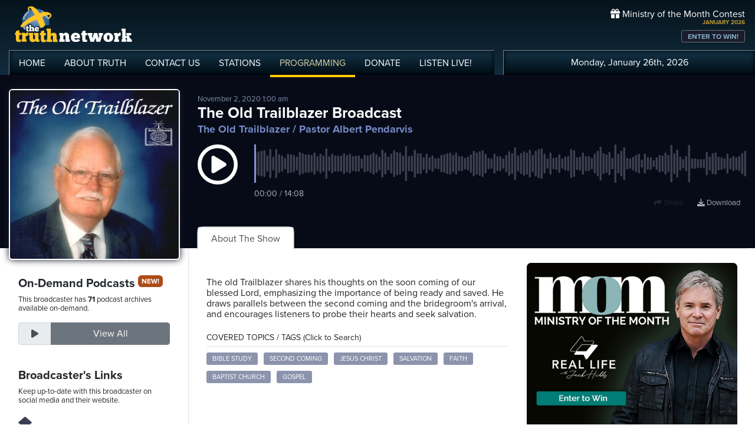

--- FILE ---
content_type: text/html; charset=UTF-8
request_url: https://www.truthnetwork.com/show/the-old-trailblazer-pastor-albert-pendarvis/20608/
body_size: 13939
content:
<!doctype html>
<html lang="en">
<head>
<title>The Old Trailblazer Broadcast Podcast with Pastor Albert Pendarvis</title>
<meta name="viewport" content="width=device-width, initial-scale=1, maximum-scale=1, user-scalable=no">
<meta name="description" content="Today&#039;s broadcast is a continuation of the series The Second Coming of Christ">
<meta name="author" content="Pastor Albert Pendarvis">
<meta property="og:image" content="https://broadcast.truthcdn.com/_img/shows300/4B0FA4EA09cb81B353SN78583100.jpg">
<meta property="og:site_name" content="Truth Network">
<meta property="og:image:width" content="300">
<meta property="og:image:height" content="300">
<meta property="og:description" content="Today&#039;s broadcast is a continuation of the series The Second Coming of Christ">
<meta property="og:title" content="The Old Trailblazer Broadcast">
<meta property="og:url" content="https://www.truthnetwork.com/s/20608">
<meta property="og:type" content="website">
<meta property="og:author" content="Pastor Albert Pendarvis">
<meta name="twitter:site" content="@truthnetwork">
<meta name="twitter:card" content="summary">
<meta name="twitter:image" content="https://broadcast.truthcdn.com/_img/shows300/4B0FA4EA09cb81B353SN78583100.jpg">
<meta name="twitter:title" content="Listen to The Old Trailblazer Broadcast #BibleStudy #SecondComing #JesusChrist #Salvation #Faith">
<meta name="twitter:description" content="Today&#039;s broadcast is a continuation of the series The Second Coming of Christ - Podcast">
<link rel="canonical" href="https://www.truthnetwork.com/show/the-old-trailblazer-pastor-albert-pendarvis/20608/">
<link rel="alternate" type="application/rss+xml" title="The Old Trailblazer Podcast Feed" href="https://www.truthnetwork.com/feed/the-old-trailblazer-pastor-albert-pendarvis/">

<!-- Schema.org PodcastEpisode Structured Data -->
<script type="application/ld+json">
{
  "@context": "https://schema.org",
  "@type": "PodcastEpisode",
  "name": "The Old Trailblazer Broadcast",
  "description": "Today&#039;s broadcast is a continuation of the series The Second Coming of Christ",
  "datePublished": "2020-11-02T01:00:00+00:00",
  "url": "https://www.truthnetwork.com/show/the-old-trailblazer-pastor-albert-pendarvis/20608/",
  "image": "https://broadcast.truthcdn.com/_img/shows300/4B0FA4EA09cb81B353SN78583100.jpg",
  "timeRequired": "PT14M9S",
  "partOfSeries": {
    "@type": "PodcastSeries",
    "name": "The Old Trailblazer",
    "url": "https://www.truthnetwork.com/show/the-old-trailblazer-pastor-albert-pendarvis/"
  },
  "associatedMedia": {
    "@type": "AudioObject",
    "contentUrl": "https://media.truthcdn.com/shows/283/20608.mp3",
    "encodingFormat": "audio/mpeg",
    "duration": "PT14M9S"  },
  "author": {
    "@type": "Person",
    "name": "Pastor Albert Pendarvis"
  },
  "publisher": {
    "@id": "https://www.truthnetwork.com#organization"
  }
}
</script>

<meta name="apple-itunes-app" content="app-id=704388905">

<!-- Robots Meta Tag -->
<meta name="robots" content="index, follow, max-snippet:-1, max-image-preview:large, max-video-preview:-1">

<!-- Resource Hints for Performance -->
<link rel="preconnect" href="https://www.googletagmanager.com">
<link rel="preconnect" href="https://fonts.googleapis.com">
<link rel="preconnect" href="https://use.typekit.net">
<link rel="dns-prefetch" href="https://stackpath.bootstrapcdn.com">
<link rel="dns-prefetch" href="https://code.jquery.com">
<link rel="dns-prefetch" href="https://cdn.jsdelivr.net">

<!-- Global site tag (gtag.js) - Google Analytics -->
<script async src="https://www.googletagmanager.com/gtag/js?id=UA-65932314-1"></script>
<script>
  window.dataLayer = window.dataLayer || [];
  function gtag(){dataLayer.push(arguments);}
  gtag('js', new Date());

  gtag('config', 'UA-65932314-1');
</script>
<link rel="icon" sizes="144x144" href="/img/favicon.png">
<link rel="stylesheet" href="https://stackpath.bootstrapcdn.com/bootstrap/4.5.2/css/bootstrap.min.css" integrity="sha384-JcKb8q3iqJ61gNV9KGb8thSsNjpSL0n8PARn9HuZOnIxN0hoP+VmmDGMN5t9UJ0Z" crossorigin="anonymous">
<link rel="stylesheet" href="https://fonts.googleapis.com/css2?family=Roboto+Condensed:wght@700&display=swap">
<link rel="stylesheet" href="/css/featherlight.min.css">
<link rel="stylesheet" href="https://use.typekit.net/iie5irr.css">

<link rel="stylesheet" href="/css/style.css">
<link rel="stylesheet" href="/css/lightslider.css">

<link rel="stylesheet" href="/css/show.css">
<style>
.controls {
    padding: 30px 0 15px;
    text-align: center;
}

.controls .btn {
    margin-bottom: 15px;
}

@media screen and (min-width: 990px) {
    .controls .mark-controls {
        display: inline;
    }
}

.lead {
    text-align: center;
    padding: 20px;
}

#waveform {
    width: 100%;
    }

#progress-bar {
    position: absolute;
    z-index: 10;
    top: 50%;
    margin-top: -10px;
    left: 5%;
    width: 90%;
}

#drop {
    border: 3px dashed #ddd;
    padding: 30px;
}

#drop.wavesurfer-dragover {
    border-color: #333;
}

</style>

<script src="https://unpkg.com/wavesurfer.js@5.0.0/dist/wavesurfer.js"></script>
<script>
	
'use strict';

// Create an instance
var wavesurfer = {};
var podcast = 'https://media.truthcdn.com/shows/283/20608.mp3';


document.addEventListener('DOMContentLoaded', function() {
    wavesurfer = WaveSurfer.create({
        container: document.querySelector('#waveform'),
        backend: 'MediaElement',
        waveColor: '#3b404f',
        progressColor: '#5c698c',
        cursorColor: '#8490d1',
        barWidth: 3,
        barRadius: 2,
        cursorWidth: 3,
        height: 65,
        hideScrollbar: true,
        mediaControls: false,
        barGap: 2
    });

    wavesurfer.on('error', function(e) {
        console.warn(e);
    });
    
    // when podcast finishes, swap the button back and make sure the sound stops.
    wavesurfer.on('finish', function () {
	    btnPause();
	    wavesurfer.playPause();
	});
    
    // Update time display
    wavesurfer.on('audioprocess', function() {
        updateTimeDisplay();
    });
    
    wavesurfer.on('seek', function() {
        updateTimeDisplay();
    });
    
    wavesurfer.on('ready', function() {
        updateTimeDisplay();
    });


fetch('https://media.truthcdn.com/shows/283/20608.json')
.then(response => {
    if (!response.ok) {
        throw new Error("HTTP error " + response.status);
    }
    return response.json();
})
.then(peaks => {
    console.log('loaded peaks! sample_rate: ' + peaks.sample_rate);

    //load peaks into wavesurfer.js
    wavesurfer.load(podcast, peaks.data);
})
.catch((e) => {
    console.error('error', e);
});	
	
});


// Format time from seconds to MM:SS
function formatTime(seconds) {
    var minutes = Math.floor(seconds / 60);
    var secs = Math.floor(seconds % 60);
    if (secs < 10) {
        secs = '0' + secs;
    }
    if (minutes < 10) {
        minutes = '0' + minutes;
    }
    return minutes + ':' + secs;
}

// Update the time display
function updateTimeDisplay() {
    var current = wavesurfer.getCurrentTime();
    var total = wavesurfer.getDuration();
    document.getElementById('time-display').textContent = formatTime(current) + ' / ' + formatTime(total);
}

// handle the play pause button swap
function btnPlay() {
	wavesurfer.playPause();
	$( ".btnPlay" ).hide();
	$( ".btnPause" ).show();
		
}

function btnPause() {
	wavesurfer.playPause();
	$( ".btnPause" ).hide();
	$( ".btnPlay" ).show();
}


</script>
 

<script>
	
function facebookOpen(url) {
	     window.open(url, "_blank", "toolbar=yes,scrollbars=yes,resizable=yes,top=10,left=10,width=600,height=600");
	}

function twitterOpen(url) {
	     window.open(url, "_blank", "toolbar=yes,scrollbars=yes,resizable=yes,top=10,left=10,width=650,height=450");
	}

function podcastOpen(url) {
	     window.open(url, "_blank", "toolbar=yes,scrollbars=yes,resizable=yes,top=10,left=10,width=650,height=450");
	}
	
</script>

<style>
	
.podcastphoto img{
	border-radius: 6px;
	border: 2px #fff solid;
	box-shadow: 0 0 12px #191d2c;
	width: 100%;
}
.toparea { background-color: #070b17; }



.datepub { color: #7d8dab; font-size: small; }

.razor_head { padding:4px 0px;  font-size: 14px;}

.pc_title { font-size: 16px; font-weight: 600; line-height: 16px; }
.pc_host { font-size: 13px; font-weight: 400; line-height: 16px; margin-top: 0px;}	
.pc_name { font-size: 15px; font-weight: 700; line-height: 13px; margin-top: 5px;}	
.showimg2 { border-radius: 5px; border: 2px #fff solid; }	

.epiHover:hover { background-color: #5c6996; }

.epiHover:hover a{ text-decoration: none; color: #fff; }

/*
.showtitle h1 { color: #ffffff; font-size: 26px; line-height: 28px; padding: 0; margin: 0; text-overflow: ellipsis; 
overflow: hidden;  white-space: nowrap; }
*/

.showtitle h1 { color: #ffffff; font-size: 26px; line-height: 28px; padding: 0; margin: 0; }
.showtitle h2 { color: #758bc7; font-size: 18px; line-height: 19px; padding: 0; margin: 0; }

.followepisodes { font-size: 36px; font-weight: bold; }
.followepisodes { padding: 0px; margin: 0px; }
.followepisodes span { background-color: #3b4050; color: #c3c7d5; display: block; width: 100%; text-align: center; font-size: 15px; text-transform: uppercase; }
.followepisodes .col { margin: 5px; padding: 0px; text-align: center; border: 1px #999 solid; border-radius: 5px; margin-bottom: 20px; }

.glow {
    -webkit-animation: glow 1s ease-in-out infinite alternate;
    -moz-animation: glow 1s ease-in-out infinite alternate;
    animation: glow 1s ease-in-out infinite alternate;
  }
  @-webkit-keyframes glow {
    from {
      text-shadow: 0 0 3px #9554b3;
    }
    to {
      text-shadow: 0 0 20px #07c6f6;
    }
    }


.links { text-align: right; position: absolute; top: 70px; right: 0px; z-index: 1 }
.links a {
    display: inline;
	font-size: 13px;
	text-align: center;
	line-height: 14px;
	color: #adb2bb;
	margin: 3px 10px;
	}
.links a:hover {
	color: #fff;
	text-decoration: none;
}
.links a i {
	font-size: 18px; padding-right: 8px;
	}
	
@media screen and (max-width: 1000px) {
	
	.showtitle h1 { font-size: 24px; line-height: 22px; padding: 0; margin: 0; }
	
    .links{
        margin-top: 15px; margin-bottom: 10px; 
    }
    .links a {
	    padding: 5px 10px;
	    font-size: 15px;
    }
    
    .hide { display: none!important; }
    
       
    .wave { margin-bottom: 50px; }
    
}

@media screen and (max-width: 768px) {
    
    .hidesm { display: none!important; }
	.followepisodes { margin-top: -30px; }
	.podcast-menu { margin-top: 5px; }    
}

@media screen and (min-width: 992px) {
    
    .hidelg { display: none!important; }
    
}

@media screen and (max-width: 576px) {

     .podcastphoto { max-width: 60%; margin: 0 auto; }
     	.showtitle { text-align: center;}

   .hidexs { display: none!important; }
   
   .tabby { background-color: #131621!important; margin-left: -15px;
  margin-right: -15px; padding-left: 15px; padding-top: 10px; }
    
}

	
</style>
</head>

<body >
	
<!-- share podcast overlay -->
<div id="myShare" class="sharenav">
	
	<a href="javascript:void(0)" class="closebtn" onclick="closeShare();" role="button" aria-label="Close share dialog">
		<i class="fas fa-times-circle"></i>
	</a>

	<div style="font-size: 20px; ">
		Share This Episode
	</div>
	
	<div class="m-4">
		<div class="mb-3">
				<img width="150" src="https://broadcast.truthcdn.com/_img/shows300/4B0FA4EA09cb81B353SN78583100.jpg" alt="The Old Trailblazer Pastor Albert Pendarvis Logo" class="sdw" style="border-radius: 5px;" />
		</div>

		<h3>The Old Trailblazer Broadcast</h3>
		<h5>The Old Trailblazer / Pastor Albert Pendarvis</h5>
	</div>

	<div style="clear: both;" class="d-flex flex-row justify-content-center flex-wrap mb-3 sharelinks">

		<a role="button" tabindex="0" onclick="closeShare(); facebookOpen('https://www.facebook.com/sharer/sharer.php?u=https://www.truthnetwork.com/s/20608&amp;src=sdkpreparse');" aria-label="Share on Facebook">
			<i class="fab fa-facebook"></i>Facebook</a>
		<a role="button" tabindex="0" onclick="closeShare(); twitterOpen('https://twitter.com/intent/tweet?url=https://www.truthnetwork.com/s/20608&amp;text=The+Old+Trailblazer+Broadcast+%23BibleStudy+%23SecondComing+%23JesusChrist+%23Salvation+%23Faith');" aria-label="Share on Twitter">
			<i class="fab fa-twitter"></i>Twitter</a>

		<!-- <a href="#"><i class="fab fa-linkedin"></i>Linked In</a> -->
	</div>	
</div>
<!-- ##end## share overlay -->
	
	
<!-- // START mobile menu -->
<div id="mySidenav" class="sidenav text-center">
	<a href="javascript:void(0)" class="closebtn" onclick="closeNav();"><i class="fas fa-times-circle"></i></a>
	  
	<div class="mb-3">
		<a href="/"><img src="/img/truth-network-logo-retina.png" width="202" alt="The Truth Network Radio" /></a>
	</div>
	
	<ul class="mobileMenu nav justify-content-center" >
		<li class="nav-item"><a href="/"><i class="fa fa-home"></i><span>Home</span></a></li>
		<li class="nav-item"><a href="/about/"><i class="far fa-question-circle"></i><span>About Us</span></a></li>
		<li class="nav-item"><a href="/stations/"><i class="fas fa-broadcast-tower"></i><span>Stations</span></a></li>
		<li class="nav-item"><a href="/programming/"><i class="fas fa-microphone-alt"></i><span>Programming</span></a></li>
		<li class="nav-item"><a href="/ondemand/recent/"><i class="fas fa-rss"></i><span>Podcasts</span></a></li>
		<li class="nav-item"><a class="radioPlayer" href="https://broadcast.truthnetwork.com/play.lasso?p=wtru">
			<i class="far fa-play-circle"></i><span>Listen Live</span></a>
		</li>
	</ul>
	  
	<div class="userlinks mt-5">
		Monday, January 26th, 2026<!--
		<span class="pr-2">Welcome, Guest!</span>
		<a href="/login/">Login or Create an Account</a>-->
		
			</div>  
	 		 
</div>
<!-- // END mobile menu // -->

<!-- // START desktop menu // -->
<section class="headerbkg">
<div class="truthcontainer">
    <div class="row">
	    
	   <div class="col col-7 col-lg-8">
		    
	        <div class="logo">
		        <a href="/"><img src="/img/truth-network-logo-retina.png" width="202" alt="Truth Network Radio" /></a>
		        		    </div>
		    
			<div class="navbar main-menu d-none d-lg-block">
				
		        <ul class="nav">
			        <li class="nav-item hidehome">
			        	<a class="nav-link " href="/">HOME</a>
			        </li>
			      
			        <li class="nav-item dropdown">
					    <a href="/about/"  class="dropdown-toggle nav-link ">
						    ABOUT<span class="hide"> TRUTH</span>
						</a>
						<ul class="dropdown-menu">
					    	<li><a href="/about/">About Us</a></li>
							<li><a href="/about/advertise/">Advertising</a></li>
							<li><a href="/about/syndication/">Syndication</a></li>
							<li><a href="/about/doctrine/">Our Doctrine</a></li>
							<li><a href="/about/privacy/">Privacy</a></li>
							<li><a href="/about/contest-rules/">Contest Rules</a></li>
							<li><a href="/about/fcc/">FCC Public Files</a></li>
						</ul>
			        </li>
					
					<li class="nav-item">
						<a class="nav-link " href="/contact-us/">
							CONTACT<span class="hide"> US</span>
						</a>
					</li>
					
			        <li class="nav-item dropdown">
			        	<a class="nav-link " href="/stations/">STATIONS</a>
						<ul class="dropdown-menu" style="width: 240px;">							
							<li><a href="/station/wtru/">Truth Triad (NC)</a></li>							
							<li><a href="/station/wcru/">Truth Charlotte (NC)</a></li>							
							<li><a href="/station/wdru/">Truth Triangle (NC)</a></li>							
							<li><a href="/station/wtkd/">Truth Dayton (OH)</a></li>							
							<li><a href="/station/kutr/">Truth Salt Lake City (UT)</a></li>							
							<li><a href="/station/wles/">Truth Richmond (VA)</a></li>							
							<li><a href="/station/wtod/">Truth Toledo (OH)</a></li>							
							<li><a href="/station/wkhf/">Truth Lynchburg (VA)</a></li>							
							<li><a href="/station/wkvg/">Truth Greenville (SC)</a></li>							
							<li><a href="/station/wlxk/">Truth Spartanburg (SC)</a></li>							
							<li><a href="/station/wpol/">The Light - Triad (NC)</a></li>							
							<li><a href="/station/wsts/">The Cross Fairmont (NC)</a></li>							
							<li><a href="/station/wtsb/">The Cross S. Raleigh (NC)</a></li>							
							<li><a href="/station/wpet/">WPET Greensboro</a></li>						
						</ul>
					</li>
					
			        <li class="nav-item dropdown">
			      		<a class="nav-link active" href="#">
				      		PROGRAMMING
				      	</a>
					  	<ul class="dropdown-menu" style="width: 240px;">
						  						    	<li><a href="/programming/">All Truth Programs</a></li>
							<li><a href="/ondemand/recent/">Recent Podcast Shows</a></li>
						</ul>
					</li>
					
			        <li class="nav-item">
			        	<a class="nav-link " href="/donate/">
				        	DONATE
				        </a>
				    </li>
				    
			        <li class="nav-item">
			        	<a class="nav-link radioPlayer" href="https://broadcast.truthnetwork.com/play.lasso?p=wtru">
				        	LISTEN<span class="hide"> LIVE</span>!
				        </a>
				    </li>
		        </ul> 
	        </div>
	    </div>
	    
	    <div class="col col-5 d-lg-none" style="text-align: right; padding-top: 32px">
		  	<a onclick="openNav();" href="#">
			  	<i class="fas fa-bars" style="color: #b6bfd2; font-size: 32px; padding-right: 17px;"></i>
			</a>
		</div>
	    
	    
	    <!-- START desktop account area -->
	    
	    <div class="col col-12 col-lg-4 d-none d-lg-block">
		    <div class="momheader">   			      
		        <div class="text-right">
					<div class="momhead"><i class="fas fa-gift"></i> Ministry of the Month Contest</div>
					<div class="momdate">JANUARY 2026</div>
					<a class="btn btn-sm btn-outline-secondary momlink" href="/mom/">ENTER TO WIN!</a>
				</div> 
			</div> 
		
			<div class="account-menu p-2 d-none d-sm-block">
				 <div class="userlinks text-center">
					Monday, January 26th, 2026						<!--<span class="pr-2">Welcome<span class="hide">, Guest</span>!</span>
						<a href="/login/">Login or Create Account</a>-->
									 </div>  
			</div>
			
	    </div>
	    
	    <!-- END desktop account area -->
	    
    </div>
</div>
</section> 
<!-- // END DESKTOP HEADER -->

<!-- end header -->

<!-- content area -->

<section class="toparea">
<div class="truthcontainer">
<div class="row">

<!-- show info column -->
	<div class="col-12 col-sm-4 col-lg-3 col-xl-3" style="margin-bottom: -20px;">
		<div class="text-center">
		<div class="podcastphoto pt-4" >
			<a  href="https://www.truthnetwork.com/show/the-old-trailblazer-pastor-albert-pendarvis/">
				<img src="https://broadcast.truthcdn.com/_img/shows300/4B0FA4EA09cb81B353SN78583100.jpg" alt="The Old Trailblazer Logo" class="showimg" />
			</a>
		</div>
		</div>
	</div>

	<div class="col-12 col-sm-8 col-lg-9 col-xl-9">
		<div class="showtitle pt-4 mt-2">
			<div class="datepub hidesm">November 2, 2020 1:00 am</div>
			<h1>The Old Trailblazer Broadcast</h1>
			<h2 class="pt-1">
				<a style="color: #758bc7" title="Go to Show Details" href="/show/the-old-trailblazer-pastor-albert-pendarvis/">The Old Trailblazer</a> / Pastor Albert Pendarvis</h2>
		</div>
		<div class="wave pt-3">
			<div class="row" style="position: relative">
				<div class="col-2 col-sm-2 col-lg-1" style="width: 100%;" >
					<a class="btnPlay glow" onclick="btnPlay();" role="button" aria-label="Play podcast episode" tabindex="0">
						<i style="text-align: center; font-size: 68px; color: #fff;" class="far fa-play-circle"></i>
					</a>
					<a class="btnPause" onclick="btnPause();" role="button" aria-label="Pause podcast episode" tabindex="0" style="display:none;">
						<i style="text-align: right;font-size: 68px; color: #fff;" class="far fa-pause-circle"></i>
					</a>
				</div>

				<div class="col-10 col-sm-10 col-lg-11">
				   <div class="pl-3" id="waveform"></div>
				   <div class="pl-3 mt-2" id="time-display" style="color: #adb2bb; font-size: 14px;">00:00 / 00:00</div>
				</div>
				
				<div class="col-12 links mt-3">

					<a onclick="openShare();" role="button" tabindex="0" aria-label="Share this episode"><i class="fas fa-share"></i> Share</a>
					<a class="hide" href="https://media.truthcdn.com/shows/283/20608.mp3" aria-label="Download episode">
						<i class="fas fa-download"></i> Download</a>

				</div>
			</div>
		</div>		
	</div>

</div>	
</div>
</section>
<div class="truthcontainer">
<div class="row">

	<div class="col-12 col-md-4 col-lg-3 col-xl-3 border-right">
		<div class="pt-5 p-3">
			
				 	<h5>On-Demand Podcasts <span class="pill">NEW!</span></h5>
		    <p class="small">This broadcaster has <strong>71</strong> podcast archives available on-demand.</p>
			<div class="input-group mt-3 pb-3 mb-4">
		    	<div class="input-group-prepend">
					<div class="input-group-text text-center" id="btnGroupAddon">
						<i class="fas fa-play" style="width: 30px;"></i>
					</div>
		    	</div>
				<a class="form-control btn btn-secondary btn-follow" aria-describedby="btnGroupAddon" href="/ondemand/the-old-trailblazer-pastor-albert-pendarvis/">
			    	View All</a>
			</div>
				
					<div>
			  <h5>Broadcaster's Links</h5>
			  <p class="small">Keep up-to-date with this broadcaster on social media and their website.</p>
			  
			  <div class="socialbtn-sm mt-3">
			  <a rel="nofollow" class="hm" href="http://www.radiomissions.org"><i class="fas fa-home mr-2"></i></a>			   	</div>
			</div>
					 
		</div>
	</div>
	<div class="col-12 col-md-8 col-lg-9 col-xl-9">
		
		
		
		  <!-- Nav tabs -->
  <div class="tabby">	 	  
  <ul class="nav nav-tabs podcast-menu" role="tablist">
    <li class="nav-item">
      <a class="nav-link active" data-toggle="tab" href="#about">About The Show</a>
    </li>   </ul>
  </div>

	  <!-- Tab panes -->
	  <div class="tab-content">
	    <div id="about" class="container tab-pane active"><br>
		    
			<div class="row"> 
				<div class="col-12 col-md-7 mb-5">

	        <p class="hidelg">November 2, 2020 1:00 am</p><div class="mt-4" style="line-height: 18px; overflow-wrap: break-word;">The old Trailblazer shares his thoughts on the soon coming of our blessed Lord, emphasizing the importance of being ready and saved. He draws parallels between the second coming and the bridegroom's arrival, and encourages listeners to probe their hearts and seek salvation.<p></div>						<div class="razor">
						<div class="razor_head border-bottom">COVERED TOPICS / TAGS (Click to Search)</div>

											
												
						<a class="kw" href="/search/Bible_Study/">Bible Study</a> <a class="kw" href="/search/Second_Coming/"> Second Coming</a> <a class="kw" href="/search/Jesus_Christ/"> Jesus Christ</a> <a class="kw" href="/search/Salvation/"> Salvation</a> <a class="kw" href="/search/Faith/"> Faith</a> <a class="kw" href="/search/Baptist_Church/"> Baptist Church</a> <a class="kw" href="/search/Gospel/"> Gospel</a> </div>				</div>
				<div class="col-12 col-md-5">
				 
<div class="adv">
<ul id="truthSlider">


    <li>
        <a href="https://truthnetwork.com/ct/34" target="_blank">
            <img src="https://truthnetwork.com/img/ader/34-d97a7ce7a2553dc7.jpg" alt="Ministry of the Month" width="450" height="450">
        </a>
    </li>

</ul>
</div>	
				</div>
			
			</div>
			
			
			
			
			<div class="razor_head border-bottom mt-4">YOU MIGHT ALSO LIKE:</div>
			
			<div class="row">
				

								<div class="col-12 col-lg-6 mt-4" style="clear:both;">
					 <div class="row">
						 <div class="col-4 col-lg-3 mb-3">
							 <a href="https://www.truthnetwork.com/show/destined-for-victory-pastor-paul-sheppard/114279/"><img class="sdw showimg" src="https://broadcast.truthcdn.com/_img/shows150/5f836ef807ecd_1400x1400.jpg" width="100%" alt="Destined for Victory Podcast Logo"></a>
						 </div>
						 <div class="col-8 col-lg-9 pt-1">
						 	<div class="pc_title">
							 	<a href="https://www.truthnetwork.com/show/destined-for-victory-pastor-paul-sheppard/114279/">Turning Pain into Gain pt. 1</a>
						 	</div>
						 	<div class="pc_name">
								Destined for Victory							</div>
						 								<div class="pc_host">
								Pastor Paul Sheppard							</div>
						    						 </div>
					 </div>
					 
					</div>
									<div class="col-12 col-lg-6 mt-4" style="clear:both;">
					 <div class="row">
						 <div class="col-4 col-lg-3 mb-3">
							 <a href="https://www.truthnetwork.com/show/sound-of-faith-sharon-hardy-knotts-and-r-g-hardy/114281/"><img class="sdw showimg" src="https://broadcast.truthcdn.com/_img/shows150/62561fe862931_SharonHardyKnotts.jpg" width="100%" alt="Sound of Faith Podcast Logo"></a>
						 </div>
						 <div class="col-8 col-lg-9 pt-1">
						 	<div class="pc_title">
							 	<a href="https://www.truthnetwork.com/show/sound-of-faith-sharon-hardy-knotts-and-r-g-hardy/114281/">The Ripple Effect of David&#039;s Sin, Part 5</a>
						 	</div>
						 	<div class="pc_name">
								Sound of Faith							</div>
						 								<div class="pc_host">
								Sharon Hardy Knotts and R. G. Hardy							</div>
						    						 </div>
					 </div>
					 
					</div>
									<div class="col-12 col-lg-6 mt-4" style="clear:both;">
					 <div class="row">
						 <div class="col-4 col-lg-3 mb-3">
							 <a href="https://www.truthnetwork.com/show/science-scripture-salvation-john-morris/114288/"><img class="sdw showimg" src="https://broadcast.truthcdn.com/_img/shows150/686a9c9f6fc4f_Science_Scripture_Salvation_Stage.png" width="100%" alt="Science, Scripture &amp; Salvation Podcast Logo"></a>
						 </div>
						 <div class="col-8 col-lg-9 pt-1">
						 	<div class="pc_title">
							 	<a href="https://www.truthnetwork.com/show/science-scripture-salvation-john-morris/114288/">Four Crowns: Crown of Glory</a>
						 	</div>
						 	<div class="pc_name">
								Science, Scripture &amp; Salvation							</div>
						 								<div class="pc_host">
								John Morris							</div>
						    						 </div>
					 </div>
					 
					</div>
									<div class="col-12 col-lg-6 mt-4" style="clear:both;">
					 <div class="row">
						 <div class="col-4 col-lg-3 mb-3">
							 <a href="https://www.truthnetwork.com/show/faith-and-finance-rob-west/114290/"><img class="sdw showimg" src="https://broadcast.truthcdn.com/_img/shows150/667ca36ed022b_faithandfinance.jpg" width="100%" alt="Faith And Finance Podcast Logo"></a>
						 </div>
						 <div class="col-8 col-lg-9 pt-1">
						 	<div class="pc_title">
							 	<a href="https://www.truthnetwork.com/show/faith-and-finance-rob-west/114290/">Our Ultimate Treasure: Why We Give</a>
						 	</div>
						 	<div class="pc_name">
								Faith And Finance							</div>
						 								<div class="pc_host">
								Rob West							</div>
						    						 </div>
					 </div>
					 
					</div>
									<div class="col-12 col-lg-6 mt-4" style="clear:both;">
					 <div class="row">
						 <div class="col-4 col-lg-3 mb-3">
							 <a href="https://www.truthnetwork.com/show/grace-to-you-john-macarthur/114291/"><img class="sdw showimg" src="https://broadcast.truthcdn.com/_img/shows150/5f5602d8bd1f8_RadioPodcast.jpg" width="100%" alt="Grace To You Podcast Logo"></a>
						 </div>
						 <div class="col-8 col-lg-9 pt-1">
						 	<div class="pc_title">
							 	<a href="https://www.truthnetwork.com/show/grace-to-you-john-macarthur/114291/">Dead Faith</a>
						 	</div>
						 	<div class="pc_name">
								Grace To You							</div>
						 								<div class="pc_host">
								John MacArthur							</div>
						    						 </div>
					 </div>
					 
					</div>
									<div class="col-12 col-lg-6 mt-4" style="clear:both;">
					 <div class="row">
						 <div class="col-4 col-lg-3 mb-3">
							 <a href="https://www.truthnetwork.com/show/a-new-beginning-greg-laurie/114292/"><img class="sdw showimg" src="https://broadcast.truthcdn.com/_img/shows150/6670398f0af66_greg-laurie.jpg" width="100%" alt="A New Beginning Podcast Logo"></a>
						 </div>
						 <div class="col-8 col-lg-9 pt-1">
						 	<div class="pc_title">
							 	<a href="https://www.truthnetwork.com/show/a-new-beginning-greg-laurie/114292/">How to Fight the Spiritual Battle | The Armor You Need</a>
						 	</div>
						 	<div class="pc_name">
								A New Beginning							</div>
						 								<div class="pc_host">
								Greg Laurie							</div>
						    						 </div>
					 </div>
					 
					</div>
								
				
				
			</div>
			
			
			
		
			
	    </div>
	     
	    <div id="trans" class="container tab-pane fade"><br>
	     					
					
					
					<div class="mt-4" style="clear:both; line-height: 18px;">This is the old Trailblazer broadcast. This is Pastor Albert Pendorfus, the old Trailblazer riding out again on Old Dan this morning, blazing the path to the hearts of sinners. And I have folks call me and say, Trailblazer, what do you mean by that blazing the path? Well, it's just a common thing. When I was a child, we used to go hunting at night. <br><br>

 My dad would take a blade and just blaze on the side of a tree. So if we got back there somewhere and kind of got mixed up, we'd find our way out. But I'm blazing the spiritual trail. We are so bogged down now with spiritual things that we've gotten off the main track. Our folks no longer depend on the old King James Version Bible that we use here. <br><br>

 They use every concoction of a Bible as it is. NIV and all of those things. And I have folks get mad with me, get angry with me because we don't sell them. But we are blazing the path. We're cutting away, attempting to cut away. Here in the South, we have a vine that they call Kudzu. I don't know where it came from. <br><br>

 It was brought here to stop erosion along our creeks and rivers. And it's taken over the South here, Florida, Alabama, Mississippi, and Louisiana. And it just grows so thick. <br><br>

 I equate the era that we're facing today with that Kudzu. It keeps coming back. I know, my friend, that we're living in the last days. <br><br>

 I know that. The Apostle Paul said, When all of those things begin to take shape, look up, for our redemption draweth nigh. And I'm not discouraged at all. <br><br>

 I'm not one whit discouraged. Except for this one fact that many folks, mine and yours, are not concerned about their soul. They're not concerned about their children's soul. We have some of our local people here that don't get up on Sunday morning and bring their children to Sunday school. And there's a lack, there's a dearth, there's a deadness about our people. <br><br>

 That's what I'm concerned about. And I come here on this radio station every morning, Monday through Friday. Our regular Sunday services are here. Sunday night, Wednesday night, we have the Voice of Truth broadcast with Pastor L.R. <br><br>

 Shelton. The late pastor's message is here. We send them out now over the known world. <br><br>

 Over the internet, over the radio missions radio, and over the streaming, live streaming. And we've been here, Pastor Shelton began bringing these messages 50 years ago, 60 years ago. And we're still going on strong. The Lord has given us a grace to go on. I often tell you that Pastor Shelton was a great pastor and a preacher and he had many, many messages. <br><br>

 We have over 400 titles of his messages that we have in print and we'll be glad to send you a list of them if you'd like. They're good, old-fashioned. We're not modern by any stretch of the imagination. We're not easy believing in them. We're not that what we have on the market today with a little showcase religion with pastors making $800,000 a year with a $1,000 suit on on Sunday. No, my friend, we're just getting out the gospel. And the Lord has blessed here. Blessed the old trailblazer, myself, Pastor Fin Darvis, and other brethren that helped me. And we're just giving out what I call the raw gospel. We have messages now on CDs. <br><br>

 And I'm surprised and blessed by the people who have called me wanting that series on Satan, the God of this world. My friend, maybe you're new to this broadcast. We preach the gospel, just the old-time, old-fashioned gospel that man is a sinner. We don't have any showcase. We don't have any makeup. We don't have any thrills and spills and we don't go to the beach and strip off. We don't do those things. <br><br>

 We don't have car washes to pay for our broadcast. No, the Lord supplies those needs. We depend wholly and solely upon the Lord. Someone asked me one day, was we an independent Baptist church? I said, no, we're dependent. <br><br>

 Dependent upon the grace and love and long-suffering of our blessed Lord. And the old trailblazer, I depend on him for every message that I bring. I surely make lots of mistakes. I bang up the King's English. I do those things. I can't help it. <br><br>

 I'm just an old country boy. And my friend, but we're here this morning, coming back again on a Monday morning with another message. We started a couple of weeks ago on these thoughts. The soon coming or the imminent coming of our blessed Lord. <br><br>

 And I'm going to just review just a little bit this morning, go back over some thoughts I had last week. When the New Testament opens, Matthew, Mark, Luke, and John, you know, do you study your Bible at all, my friend? I ask folks, folks get angry with me, because I ask folks in the congregation, hold up your hand, everybody that's read your Bible this week. <br><br>

 Well, it embarrasses folks. Well, maybe I embarrass you, but have you read your Bible this week, my friend? Oh, my friend, the Bible is where we find the grace of God. The Bible is where we find redemption. The Bible is where we find the long suffering of our blessed Lord. And the Bible is where we surely, surely find the soon coming of our blessed Lord. <br><br>

 Could I just interest you just a little in your soul this morning? The Lord is coming, I know, we don't have a date, nobody, I don't set dates, and I don't even do that. But my friend, the scriptures are true and plain that the Lord surely is coming, but let's go ahead in our study. <br><br>

 And we just wanted to review just a moment. When the New Testament there opens, we hear the voice of the angels singing, announcing that the Messiah, Christ, has been born. We see the wise men winding their way from the east, looking for that infant king, the child Jesus, the King of the Jews. <br><br>

 Christ grows into manhood, walks over the Judean hills, along the shores of the Sea of Galilee. Don't you like to study that, my friend? Don't you like, I like to fantasize, I do that. Some folks say I'm worse, I'm bad at that, but I like to fantasize. I like to go out on my back porch in the afternoon, late, sun's going down, over on the western horizon. And I have a little pea patch garden out there, a little pot garden that I raise and I fool with. And I walk out there, and then I look to see if there's butter beans just coming up. <br><br>

 I do those things, I'm a plain man, my friend. And I bring you the plain gospel, but the Lord knows all about it, my friend. And then we see the Lord proclaiming, we hear the Lord proclaiming, I will come again. He speaks of his second coming there in an open discourse. <br><br>

 He tells his disciples, I'm going into a far country and I'm coming back in an hour when ye think not. It may be at evening when the sun is sinking, or in the golden west. It may be at midnight when everything is hushed up, gone to sleep. <br><br>

 It may be at the cock crowing, us folks, we folks here in the country, know all about it. Daylight, the old roosters begin to crow. It may be at that time, it may be in the wee hours, but it may be in the morning. But watch, he says, for you know not the hour the Son of Man cometh. <br><br>

 He's constantly saying, watch, be ready, for you know not what hour I may return. Then he compares his coming to that of the bridegroom, who comes at midnight to meet the waiting bride. Isn't that a beautiful picture, my friend? I love weddings. I've conducted weddings all over this country. <br><br>

 And I love to see two young people fall in love and get married, and make a happy home. I pray for them, I pray for you if you're just recently married. And I also ask folks, make sure, make sure before you go there to that marriage altar, that you know what you're doing, make sure, my friend. The Scriptures tell us to not be unequally yoked with unbelievers. There's a lot, my friend. <br><br>

 I know that some of the ministries, the churches, denominations, have a period of time when they counsel those young people. I wish we could all do that. But my friend, listen, listen. Then he compares his coming, as I said, to the bridegroom coming at midnight. And he cries unto them to be ready with your lamps, all trimmed and burning, for you know not the hour. It may be in the blaze of morning or at midnight darkness, but be ready. <br><br>

 Oh, be ready, my friend, as one who watches for the return of our Lord. I often have told you, I conduct funerals all over New Orleans there when I was there in New Orleans. And they have those great old cemeteries and those great old mausoleums and tombs there. And one day I was bringing a service there, and it's thought, come to my heart, a little old tent there. And I could look out across that cemetery, and I saw five backhoes digging holes, digging graves over there on the other side, acres and acres and acres of graves. <br><br>

 And I saw those five backhoes digging, getting ready for a funeral the next day. And I told the folks, one of these days, that shout is going to come. There will be a shout, my friend. That's the reason I believe it will be in the morning time. <br><br>

 That's not, I don't know that for sure. It may be at night. But that shout will come, and those backhoe diggers will over there be working, digging, digging, digging. And that shout comes, and those graves near them will fly open. Those that's just buried in the ground, those graves will fly open. Those old tombs and old mausoleums will crack open and fall apart. And those bodies will come out, and those backhoe operators will take to the woods like a rabbit to the brush, my friend. <br><br>

 But my friend, won't that be great? Because they're going to rise first. The scripture says those who are asleep will rise first. Every individual who knows the Lord, buried in some old cemetery up there in Tennessee, those old Confederate and Union cemeteries up there, by the thousands of men buried up there, I've been in them looking at names on those dates and names. I like to do that. <br><br>

 But those graves will come open one day, my friend, and they'll be caught up in the air. Go to meet the Lord. Then you and I, if you know the Lord, if you know the Lord, that's a good question, isn't it? Do you know the Lord? <br><br>

 The old Trailblazer is just a funny old kook. I just ask folks, I don't want to be offensive, I ask folks, you know the Lord, are you saved? Can you look up this afternoon on your back porch, if you have one, and say, thank you, Lord, for saving my old soul. Thank you, Lord, for saving this old reprobate. I was an old reprobate, old sinner, just an old sinner. But my friend, the Lord's coming back for me one day, and I tell folks here, some of them get angry, there's not one sin rested against the old Trailblazer. <br><br>

 Not one sin, not one past sin, future sin, present sin, because they're all under the blood. Under the blood of Jesus, safe in the shepherd's fold. Under the blood of Jesus, safe though the ages roll, safe when the storms grow louder. <br><br>

 Oh, my friend, I wish I could sing that song for you. I won't, I'll get the words and read them to you one day. But we're just looking at when the Lord's coming back, we don't know when that'll be. <br><br>

 But listen, he says, watch, watch, I'll come as lightning that shines from the east to the west. But, and with all my holy angels, he declares, listen to this, two will be in the bed, and one shall be taken, and the other left, are you going to be the one taken, my friend, my dear friend, my dear saint of God? Are you going to be the one taken, and your husband left, or your wife left? Oh, my friend, it's a gracious thing, isn't it? <br><br>

 To know the Lord, to have a saved spouse. Are you going to be the one that's taken, or the one that's left? I hope you're the one that's taken. My friend is the old trailblazer, and we're here bringing you these studies now on the coming of our Lord, the imminent coming, he's coming, my friend, he's coming back. We sing a song here, he's coming back to earth again. <br><br>

 And I ask you, are you ready? The only purpose of this meeting, this present, this old trailblazer, is to ask you to probe your heart, are you saved? Now, I'm not talking about shaking some preacher's hand when you're seven years old, that's not salvation. I'm not talking about being baptized, and wash your sins away, that's not salvation. <br><br>

 Oh, that's a church ordinance, my friend. But listen, the old trailblazer is going to be back tomorrow with another message. We're just getting started today, and reviewing a little bit about the coming of our blessed Lord. Remember my mailing address, the old trailblazer, Post Office Box 1810, Walker, Louisiana, 70785. <br><br>

 Goodbye, and God bless you. If you missed part of today's broadcast, or would like a recording, the old trailblazer broadcast is now available for download to your phone, to your iPad, or computer via podcast. Find out more about our podcast by visiting our website at radiomissions.org. That's radiomissions.org. 
</div>					
						
		      
		</div>
			</div>
		
		
		

		
		<div class="pt-5"> <!--space --> </div>
		
		

	
</div>

</div>

</div>

</section>


<div class="my-5">

<hr>	
	
</div>






<!-- end content area -->

<div class="mobilebanner">
	<div class="truthcontainer">	
		<div class="row">
			<div class="col-12 col-md-7">
				<div class="mobilebanner-text">
					Get The Truth Mobile App and Listen to your Favorite Station Anytime
				</div>
				<div class="mobilebanner-buttons">
					<a href="https://apps.apple.com/us/app/truth-network-radio/id704388905" target="_blank">
						<img alt="Truth Network Apple App Store" src="/img/apple-store-button.png">
					</a>
					<a href="https://play.google.com/store/apps/details?id=com.truthnetwork.app" target="_blank">
						<img alt="Truth Network Google Play Store" src="/img/google-play-store-button.png">
					</a>
				</div>
				
			</div>
		</div>
	</div>
</div>
<div class="footer">
	<div class="truthcontainer">
		<div class="row py-3">
			<div class="col-12 col-md-6 text-center text-md-left text-muted">
				<a class="footersociallinks muted-text" href="https://www.facebook.com/TruthNetwork/"><i class="fab fa-facebook"></i></a>
				<a class="footersociallinks muted-text" href="https://twitter.com/TruthNetwork"><i class="fab fa-twitter"></i></a>
				<a class="footersociallinks muted-text" href="https://www.instagram.com/trunetwork/"><i class="fab fa-instagram"></i></a>
				<a href="/about/fcc/">FCC Public Files</a>
			</div>
			<div class="col-12 col-md-6 text-center text-md-right">
				 &copy; 2026 Truth Network &bull; All rights reserved.
			</div>
			
		</div>
	</div>
</div>

<!-- Schema.org Organization Structured Data -->
<script type="application/ld+json">
{
  "@context": "https://schema.org",
  "@type": "Organization",
  "@id": "https://www.truthnetwork.com#organization",
  "name": "Truth Network",
  "url": "https://www.truthnetwork.com",
  "logo": "https://www.truthnetwork.com/img/truth-network-logo-retina.png",
  "description": "A Christian Radio Broadcast Network with stations in North Carolina, Iowa, Virginia, and Utah featuring Bible teaching and Christian talk radio.",
  "sameAs": [
    "https://www.facebook.com/TruthNetwork/",
    "https://twitter.com/TruthNetwork",
    "https://www.instagram.com/trunetwork/"
  ],
  "contactPoint": {
    "@type": "ContactPoint",
    "contactType": "Customer Service",
    "url": "https://www.truthnetwork.com/contact-us/"
  }
}
</script>

<script
  src="https://code.jquery.com/jquery-3.5.1.min.js"
  integrity="sha256-9/aliU8dGd2tb6OSsuzixeV4y/faTqgFtohetphbbj0="
  crossorigin="anonymous"></script>
<script src="https://cdn.jsdelivr.net/npm/js-cookie@2/src/js.cookie.min.js"></script>
<script
	src="https://cdn.jsdelivr.net/npm/popper.js@1.16.1/dist/umd/popper.min.js" 
	integrity="sha384-9/reFTGAW83EW2RDu2S0VKaIzap3H66lZH81PoYlFhbGU+6BZp6G7niu735Sk7lN"
	crossorigin="anonymous"></script>
<script
	src="https://stackpath.bootstrapcdn.com/bootstrap/4.5.2/js/bootstrap.min.js"
	integrity="sha384-B4gt1jrGC7Jh4AgTPSdUtOBvfO8shuf57BaghqFfPlYxofvL8/KUEfYiJOMMV+rV"
	crossorigin="anonymous"></script>
<script src="/css/fontawesome-free-6.6.0-web/js/all.min.js"></script>
<script src="/js/featherlight.min.js"></script>
<script src="/js/lightslider.min.js"></script> 
<script src="/js/footer.js"></script> 
<script src="/js/ads.js" type="text/javascript"></script> 

</body>
</html>
